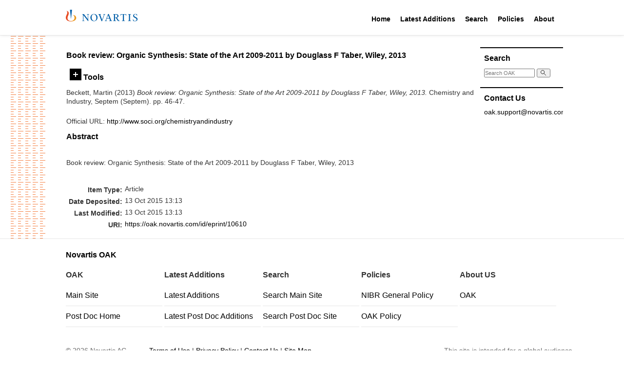

--- FILE ---
content_type: text/html; charset=utf-8
request_url: https://oak.novartis.com/10610/
body_size: 21194
content:
<!DOCTYPE html PUBLIC "-//W3C//DTD XHTML 1.0 Transitional//EN" "http://www.w3.org/TR/xhtml1/DTD/xhtml1-transitional.dtd">
<html xmlns="http://www.w3.org/1999/xhtml">

<head>
  <meta http-equiv="X-UA-Compatible" content="IE=edge" />
  <title> Book review: Organic Synthesis: State of the Art 2009-2011 by Douglass F Taber, Wiley, 2013  - OAK Open Access Archive</title>
  <link rel="icon" href="/favicon.ico" type="image/x-icon" />
  <link rel="shortcut icon" href="/favicon.ico" type="image/x-icon" />

  <style type="text/css">@import url(/css/style.css?v=2);</style>
  <!-- main print stylesheet -->
  <link rel="stylesheet" type="text/css" media="print" href="/css/eprint.css" />
  <script type="text/javascript" language="JavaScript" src="/js/main.js">// <!-- No script --></script>
  <style type="text/css">@import url(/css/custom.css);</style>
  <script type="text/javascript" language="JavaScript" src="/js/custom.js">// <!-- No script --></script>

  <!-- alternative stylesheets for sizing -->
  <link rel="alternate stylesheet" type="text/css" href="/css/large.css" title="large" />
  <link rel="alternate stylesheet" type="text/css" href="/css/reg.css" title="reg" />

  <meta name="eprints.eprintid" content="10610" />
<meta name="eprints.rev_number" content="1" />
<meta name="eprints.eprint_status" content="archive" />
<meta name="eprints.userid" content="1" />
<meta name="eprints.dir" content="disk0/00/01/06/10" />
<meta name="eprints.datestamp" content="2015-10-13 13:13:40" />
<meta name="eprints.lastmod" content="2015-10-13 13:13:41" />
<meta name="eprints.status_changed" content="2015-10-13 13:13:40" />
<meta name="eprints.type" content="article" />
<meta name="eprints.metadata_visibility" content="show" />
<meta name="eprints.creators_name" content="Beckett, Martin" />
<meta name="eprints.creators_id" content="38799" />
<meta name="eprints.title" content="Book review: Organic Synthesis: State of the Art 2009-2011 by Douglass F Taber, Wiley, 2013" />
<meta name="eprints.abstract" content="Book review: Organic Synthesis: State of the Art 2009-2011 by Douglass F Taber, Wiley, 2013" />
<meta name="eprints.date" content="2013-09" />
<meta name="eprints.publisher" content="SCI" />
<meta name="eprints.official_url" content="http://www.soci.org/chemistryandindustry" />
<meta name="eprints.full_text_status" content="none" />
<meta name="eprints.publication" content="Chemistry and Industry" />
<meta name="eprints.volume" content="Septem" />
<meta name="eprints.number" content="Septem" />
<meta name="eprints.pagerange" content="46-47" />
<meta name="eprints.refereed" content="FALSE" />
<meta name="eprints.int_rev_number" content="37" />
<meta name="eprints.is_postdoc_project" content="FALSE" />
<meta name="eprints.citation" content="  Beckett, Martin  (2013) Book review: Organic Synthesis: State of the Art 2009-2011 by Douglass F Taber, Wiley, 2013.  Chemistry and Industry, Septem (Septem).  pp. 46-47.      " />
<link rel="schema.DC" href="http://purl.org/DC/elements/1.0/" />
<meta name="DC.relation" content="https://oak.novartis.com/10610/" />
<meta name="DC.title" content="Book review: Organic Synthesis: State of the Art 2009-2011 by Douglass F Taber, Wiley, 2013" />
<meta name="DC.creator" content="Beckett, Martin" />
<meta name="DC.description" content="Book review: Organic Synthesis: State of the Art 2009-2011 by Douglass F Taber, Wiley, 2013" />
<meta name="DC.publisher" content="SCI" />
<meta name="DC.date" content="2013-09" />
<meta name="DC.type" content="Article" />
<meta name="DC.type" content="NonPeerReviewed" />
<meta name="DC.identifier" content="  Beckett, Martin  (2013) Book review: Organic Synthesis: State of the Art 2009-2011 by Douglass F Taber, Wiley, 2013.  Chemistry and Industry, Septem (Septem).  pp. 46-47.      " />
<meta name="DC.relation" content="http://www.soci.org/chemistryandindustry" />
<link rel="alternate" href="https://oak.novartis.com/cgi/export/eprint/10610/HTML/oakexternal-eprint-10610.html" type="text/html; charset=utf-8" title="HTML Citation" />
<link rel="alternate" href="https://oak.novartis.com/cgi/export/eprint/10610/Text/oakexternal-eprint-10610.txt" type="text/plain; charset=utf-8" title="ASCII Citation" />
<link rel="alternate" href="https://oak.novartis.com/cgi/export/eprint/10610/MODS/oakexternal-eprint-10610.xml" type="text/xml; charset=utf-8" title="MODS" />
<link rel="alternate" href="https://oak.novartis.com/cgi/export/eprint/10610/Atom/oakexternal-eprint-10610.xml" type="application/atom+xml;charset=utf-8" title="Atom" />
<link rel="alternate" href="https://oak.novartis.com/cgi/export/eprint/10610/CSV/oakexternal-eprint-10610.csv" type="text/csv; charset=utf-8" title="Multiline CSV" />
<link rel="alternate" href="https://oak.novartis.com/cgi/export/eprint/10610/DC/oakexternal-eprint-10610.txt" type="text/plain; charset=utf-8" title="Dublin Core" />
<link rel="alternate" href="https://oak.novartis.com/cgi/export/eprint/10610/XML/oakexternal-eprint-10610.xml" type="application/vnd.eprints.data+xml; charset=utf-8" title="EP3 XML" />
<link rel="alternate" href="https://oak.novartis.com/cgi/export/eprint/10610/JSON/oakexternal-eprint-10610.js" type="application/json; charset=utf-8" title="JSON" />
<link rel="alternate" href="https://oak.novartis.com/cgi/export/eprint/10610/METS/oakexternal-eprint-10610.xml" type="text/xml; charset=utf-8" title="METS" />
<link rel="alternate" href="https://oak.novartis.com/cgi/export/eprint/10610/RIS/oakexternal-eprint-10610.ris" type="text/plain" title="Reference Manager" />
<link rel="alternate" href="https://oak.novartis.com/cgi/export/eprint/10610/RDFN3/oakexternal-eprint-10610.n3" type="text/n3" title="RDF+N3" />
<link rel="alternate" href="https://oak.novartis.com/cgi/export/eprint/10610/Simple/oakexternal-eprint-10610.txt" type="text/plain; charset=utf-8" title="Simple Metadata" />
<link rel="alternate" href="https://oak.novartis.com/cgi/export/eprint/10610/RDFNT/oakexternal-eprint-10610.nt" type="text/plain" title="RDF+N-Triples" />
<link rel="alternate" href="https://oak.novartis.com/cgi/export/eprint/10610/RDFXML/oakexternal-eprint-10610.rdf" type="application/rdf+xml" title="RDF+XML" />
<link rel="alternate" href="https://oak.novartis.com/cgi/export/eprint/10610/Refer/oakexternal-eprint-10610.refer" type="text/plain" title="Refer" />
<link rel="alternate" href="https://oak.novartis.com/cgi/export/eprint/10610/RefWorks/oakexternal-eprint-10610.ref" type="text/plain" title="RefWorks" />
<link rel="alternate" href="https://oak.novartis.com/cgi/export/eprint/10610/ContextObject/oakexternal-eprint-10610.xml" type="text/xml; charset=utf-8" title="OpenURL ContextObject" />
<link rel="alternate" href="https://oak.novartis.com/cgi/export/eprint/10610/COinS/oakexternal-eprint-10610.txt" type="text/plain; charset=utf-8" title="OpenURL ContextObject in Span" />
<link rel="alternate" href="https://oak.novartis.com/cgi/export/eprint/10610/EndNote/oakexternal-eprint-10610.enw" type="text/plain; charset=utf-8" title="EndNote" />
<link rel="alternate" href="https://oak.novartis.com/cgi/export/eprint/10610/DIDL/oakexternal-eprint-10610.xml" type="text/xml; charset=utf-8" title="MPEG-21 DIDL" />
<link rel="alternate" href="https://oak.novartis.com/cgi/export/eprint/10610/BibTeX/oakexternal-eprint-10610.bib" type="text/plain; charset=utf-8" title="BibTeX" />
<link rel="Top" href="https://oak.novartis.com/" />
    <link rel="Sword" href="https://oak.novartis.com/sword-app/servicedocument" />
    <link rel="SwordDeposit" href="https://oak.novartis.com/id/contents" />
    <link rel="Search" type="text/html" href="https://oak.novartis.com/cgi/search" />
    <link rel="Search" type="application/opensearchdescription+xml" href="https://oak.novartis.com/cgi/opensearchdescription" title="OAK Open Access Archive" />
    <script type="text/javascript">
// <![CDATA[
var eprints_http_root = "https://oak.novartis.com";
var eprints_http_cgiroot = "https://oak.novartis.com/cgi";
var eprints_oai_archive_id = "oak.novartis.com";
var eprints_logged_in = false;
// ]]></script>
    <style type="text/css">.ep_logged_in { display: none }</style>
    <link rel="stylesheet" type="text/css" href="/style/auto-3.4.3.css?v=2" />
    <script type="text/javascript" src="/javascript/auto-3.4.3.js?v=2">
//padder
</script>
    <!--[if lte IE 6]>
        <link rel="stylesheet" type="text/css" href="/style/ie6.css" />
   <![endif]-->
    <meta name="Generator" content="EPrints 3.4.3" />
    <meta http-equiv="Content-Type" content="text/html; charset=UTF-8" />
    <meta http-equiv="Content-Language" content="en" />
    

</head>

<body>

  <div class="novartis_header">
    <div class="novartis_status_line"></div>
    <div class="novartis_header_line">
      <div class="menuitem">
        <a href="https://www.novartis.com/"><img class="novartis_logo" src="/images/novartis-logo.svg" /></a>
      </div>

      <div class="menuitem" style="margin-left: 460px">
        <a href="/">Home</a>
        <div class="hovermenu">
          <div>
            <div>
              <a href="/">Main Site</a>
              <a href="/postdoc">Post Doc Home</a>
            </div>
          </div>
        </div>
      </div>

      <div class="menuitem">
        <a href="/cgi/latest_tool">Latest Additions</a>
        <div class="hovermenu">
          <div>
            <div>
              <a href="/cgi/latest_tool">Latest Additions</a>
              <a href="/cgi/latest_tool?mode=postdoc">Latest Post Doc Additions</a>
            </div>
          </div>
        </div>
      </div>

      <div class="menuitem">
        <a href="/cgi/search/simple">Search</a>
        <div class="hovermenu">
          <div>
            <div>
              <a href="/cgi/search/simple">Search Main Site</a>
              <a href="/cgi/search/postdoc">Search Post Doc Site</a>
            </div>
          </div>
        </div>
      </div>

      <div class="menuitem">
        <a href="/policies.html">Policies</a>
        <div class="hovermenu">
          <div>
            <div>
              <a href="/policies/general.html">NIBR General Policy</a>
              <a href="/policies/oak.html">OAK Policy</a>
            </div>
          </div>
        </div>
      </div>

      <div class="menuitem">
        <a href="/information.html">About</a>
      </div>

    </div>
    <div class="novartis_header_bottom"></div>
  </div>

  

  <div class="main_wrapper">

    <div class="lhs_pattern"></div>

    <div id="main-container">

      

<div style="display: none">Browse views: 
<a href="https://oak.novartis.com/view/year/">by Year</a>,
<a href="https://oak.novartis.com/view/function/">by Function</a>,
<a href="https://oak.novartis.com/view/glf/">by GLF</a>,
<a href="https://oak.novartis.com/view/subfunction/">by Subfunction</a>,
<a href="https://oak.novartis.com/view/conferences/">by Conference</a>,
<a href="https://oak.novartis.com/view/journals/">by Journal</a>
</div>

    <div id="main-content">

      <!-- BEGIN left + center content -->
      <div id="content-l-full">

        <div class="ep_main">
          
          <h2 class="sub-hdr">

Book review: Organic Synthesis: State of the Art 2009-2011 by Douglass F Taber, Wiley, 2013

</h2>
          <div class="ep_summary_content"><div class="ep_summary_content_left"></div><div class="ep_summary_content_right"></div><div class="ep_summary_content_top"><div class="ep_summary_box " id="ep_summary_box_1"><div class="ep_summary_box_title"><div class="ep_no_js">Tools</div><div class="ep_only_js" id="ep_summary_box_1_colbar" style="display: none"><a class="ep_box_collapse_link" onclick="EPJS_blur(event); EPJS_toggleSlideScroll('ep_summary_box_1_content',true,'ep_summary_box_1');EPJS_toggle('ep_summary_box_1_colbar',true);EPJS_toggle('ep_summary_box_1_bar',false);return false" href="#"><img alt="-" src="/style/images/minus.png" border="0" /> Tools</a></div><div class="ep_only_js" id="ep_summary_box_1_bar"><a class="ep_box_collapse_link" onclick="EPJS_blur(event); EPJS_toggleSlideScroll('ep_summary_box_1_content',false,'ep_summary_box_1');EPJS_toggle('ep_summary_box_1_colbar',false);EPJS_toggle('ep_summary_box_1_bar',true);return false" href="#"><img alt="+" src="/style/images/plus.png" border="0" /> Tools</a></div></div><div class="ep_summary_box_body" id="ep_summary_box_1_content" style="display: none"><div id="ep_summary_box_1_content_inner"><div class="ep_block" style="margin-bottom: 1em"><form method="get" accept-charset="utf-8" action="https://oak.novartis.com/cgi/export_redirect">
  <input name="eprintid" id="eprintid" value="10610" type="hidden" />
  <select name="format" aria-labelledby="box_tools_export_button">
    <option value="HTML">HTML Citation</option>
    <option value="Text">ASCII Citation</option>
    <option value="MODS">MODS</option>
    <option value="Atom">Atom</option>
    <option value="CSV">Multiline CSV</option>
    <option value="DC">Dublin Core</option>
    <option value="XML">EP3 XML</option>
    <option value="JSON">JSON</option>
    <option value="METS">METS</option>
    <option value="RIS">Reference Manager</option>
    <option value="RDFN3">RDF+N3</option>
    <option value="Simple">Simple Metadata</option>
    <option value="RDFNT">RDF+N-Triples</option>
    <option value="RDFXML">RDF+XML</option>
    <option value="Refer">Refer</option>
    <option value="RefWorks">RefWorks</option>
    <option value="ContextObject">OpenURL ContextObject</option>
    <option value="COinS">OpenURL ContextObject in Span</option>
    <option value="EndNote">EndNote</option>
    <option value="DIDL">MPEG-21 DIDL</option>
    <option value="BibTeX">BibTeX</option>
  </select>
  <input type="submit" value="Export" class="ep_form_action_button" id="box_tools_export_button" />
</form></div><div class="addtoany_share_buttons"><a href="https://www.addtoany.com/share?linkurl=https://oak.novartis.com/id/eprint/10610&amp;title=Book review: Organic Synthesis: State of the Art 2009-2011 by Douglass F Taber, Wiley, 2013" target="_blank"><img src="/images/shareicon/a2a.svg" class="ep_form_action_button" alt="Add to Any" /></a><a href="https://www.addtoany.com/add_to/twitter?linkurl=https://oak.novartis.com/id/eprint/10610&amp;linkname=Book review: Organic Synthesis: State of the Art 2009-2011 by Douglass F Taber, Wiley, 2013" target="_blank"><img src="/images/shareicon/twitter.svg" class="ep_form_action_button" alt="Add to Twitter" /></a><a href="https://www.addtoany.com/add_to/facebook?linkurl=https://oak.novartis.com/id/eprint/10610&amp;linkname=Book review: Organic Synthesis: State of the Art 2009-2011 by Douglass F Taber, Wiley, 2013" target="_blank"><img src="/images/shareicon/facebook.svg" class="ep_form_action_button" alt="Add to Facebook" /></a><a href="https://www.addtoany.com/add_to/linkedin?linkurl=https://oak.novartis.com/id/eprint/10610&amp;linkname=Book review: Organic Synthesis: State of the Art 2009-2011 by Douglass F Taber, Wiley, 2013" target="_blank"><img src="/images/shareicon/linkedin.svg" class="ep_form_action_button" alt="Add to Linkedin" /></a><a href="https://www.addtoany.com/add_to/pinterest?linkurl=https://oak.novartis.com/id/eprint/10610&amp;linkname=Book review: Organic Synthesis: State of the Art 2009-2011 by Douglass F Taber, Wiley, 2013" target="_blank"><img src="/images/shareicon/pinterest.svg" class="ep_form_action_button" alt="Add to Pinterest" /></a><a href="https://www.addtoany.com/add_to/email?linkurl=https://oak.novartis.com/id/eprint/10610&amp;linkname=Book review: Organic Synthesis: State of the Art 2009-2011 by Douglass F Taber, Wiley, 2013" target="_blank"><img src="/images/shareicon/email.svg" class="ep_form_action_button" alt="Add to Email" /></a></div></div></div></div></div><div class="ep_summary_content_main">

  <p style="margin-bottom: 1em">
    


    <span class="person_name">Beckett, Martin</span>
  

(2013)

<em>Book review: Organic Synthesis: State of the Art 2009-2011 by Douglass F Taber, Wiley, 2013.</em>


    Chemistry and Industry, Septem (Septem).
     pp. 46-47.
    
  


  



  </p>

  

  

  

    
      
      
    
  
    

  

  
    <div style="margin-bottom: 1em">
      Official URL: <a href="http://www.soci.org/chemistryandindustry">http://www.soci.org/chemistryandindustry</a>
    </div>
  

  
    <h2>Abstract</h2>
    <p style="text-align: left; margin: 1em auto 0em auto"><p class="ep_field_para">Book review: Organic Synthesis: State of the Art 2009-2011 by Douglass F Taber, Wiley, 2013</p></p>
  

  <table style="margin-bottom: 1em; margin-top: 1em;" cellpadding="3">
    <tr>
      <th align="right">Item Type:</th>
      <td>
        Article
        
        
        
      </td>
    </tr>
    
    
      
    
      
    
      
    
      
    
      
    
      
    
      
    
      
        <tr>
          <th align="right">Date Deposited:</th>
          <td valign="top">13 Oct 2015 13:13</td>
        </tr>
      
    
      
        <tr>
          <th align="right">Last Modified:</th>
          <td valign="top">13 Oct 2015 13:13</td>
        </tr>
      
    
    <tr>
      <th align="right">URI:</th>
      <td valign="top"><a href="https://oak.novartis.com/id/eprint/10610">https://oak.novartis.com/id/eprint/10610</a></td>
    </tr>
  </table>
  
  

  
  

</div><div class="ep_summary_content_bottom"></div><div class="ep_summary_content_after"></div></div><div class="cc-update" id="cc-update"><button type="button" data-cc="c-settings" class="cc-link" aria-haspopup="dialog">Cookie preferences</button></div>
        </div>
      </div>

      <div id="content-r">

  <div class="rhs_menu_box">
    <h3>Search</h3>
    <div class="frontSearch">
      <form name="search" method="get" accept-charset="utf-8" action="https://oak.novartis.com/cgi/search">
        <input type="text" name="q" size="18" placeholder="Search OAK" accept-charset="utf-8" />
        <button type="submit" name="_action_search">
          <svg viewBox="0 0 500 500" width="12" height="12">
            <path fill="none" stroke="#000" stroke-width="36" stroke-linecap="round" d="m280,278a153,153 0 1,0-2,2l170,170m-91-117"></path>
          </svg>
        </button>
        <input type="hidden" name="_action_search" value="Search" />
        <input type="hidden" name="_order" value="bytitle" />
        <input type="hidden" name="basic_srchtype" value="ALL" />
        <input type="hidden" name="_satisfyall" value="ALL" />
      </form>
    </div>
  </div>

		
  <!--
  <div class="rhs_menu_box">
    <h3>Email Alerts</h3>
    <p>Register with OAK to receive email alerts for saved searches.</p>
    <div id="activities">
      <epc:pin ref="login_status"/>
    </div>
  </div>
-->

  <div class="rhs_menu_box">
    <h3>Contact Us</h3>
    <div>
      <p class="email-link"><a href="mailto:oak.support@novartis.com">oak.support@novartis.com</a></p>
    </div>
  </div>

</div>
<!-- END right content -->

<div class="clearit"> </div>

</div>

      </div>
    </div>
    <!-- END main container -->

    <div class="footer_top"> </div>
    <div class="novartis_footer">
      <h3>Novartis OAK</h3>

      <!--<p><epc:phrase ref="archive_name" /> supports <a href="http://www.openarchives.org"><abbr title="Open Archives Protocol for Metadata Harvesting v2.0">OAI 2.0</abbr></a> with a base URL of <tt><epc:print expr="$config{perl_url}" />/oai2</tt></p>-->

      <div class="footer_links">
        <div>
          <div class="header">OAK</div>
          <div class="header">Latest Additions</div>
          <div class="header">Search</div>
          <div class="header">Policies</div>
          <div class="header">About US</div>
        </div>
        <div>
          <div class="link"><a href="/">Main Site</a></div>
          <div class="link"><a href="/cgi/latest_tool">Latest Additions</a></div>
          <div class="link"><a href="/cgi/search/simple">Search Main Site</a></div>
          <div class="link"><a href="/policies/general.html">NIBR General Policy</a></div>
          <div class="link"><a href="/information.html">OAK</a></div>
        </div>
        <div>
          <div class="link"><a href="/postdoc">Post Doc Home</a></div>
          <div class="link"><a href="/cgi/latest_tool?mode=postdoc">Latest Post Doc Additions</a></div>
          <div class="link"><a href="/cgi/search/postdoc">Search Post Doc Site</a></div>
          <div class="link"><a href="/policies/oak.html">OAK Policy</a></div>
        </div>
      </div>

      <div class="bottom_line">
        <div>© <span id="copyrightYear"></span> Novartis AG</div>
        <div>
          <a href="https://www.novartis.com/terms-use">Terms of Use</a> |
          <a href="https://www.novartis.com/privacy-policy">Privacy Policy</a> |
          <a href="https://www.novartis.com/our-company/contact-us">Contact Us</a> |
          <a href="https://www.novartis.com/sitemap.xml">Site Map</a>
        </div>
        <div>This site is intended for a global audience.</div>
      </div>
    </div>

    <script>document.querySelector("#copyrightYear").innerText = (new Date()).getFullYear();</script>

  <!-- WATERMARK -->
  <div style="display: none" id="watermark"></div>

</body>
</html>